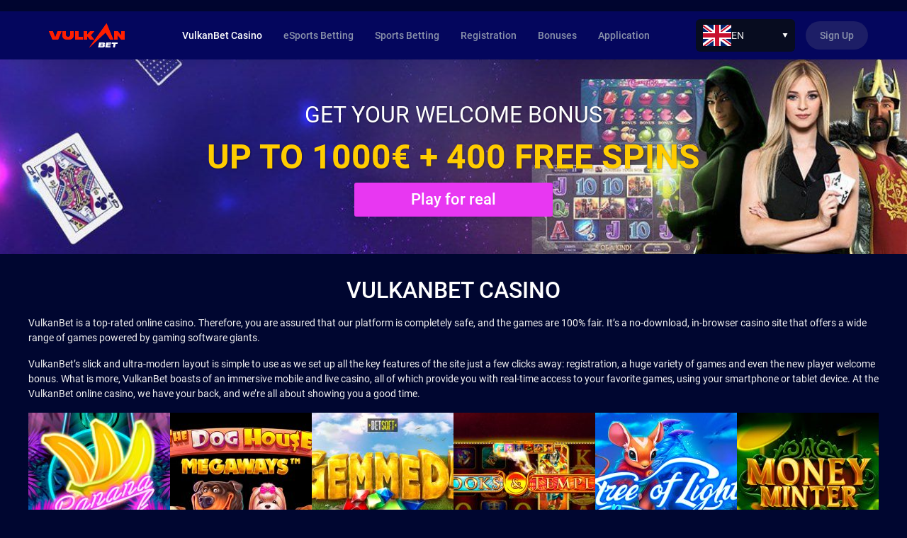

--- FILE ---
content_type: text/html; charset=UTF-8
request_url: https://vulkan-bet-casino.fun/
body_size: 18638
content:
<!DOCTYPE html>
<html lang="en-CA"><head><!-- Google Tag Manager -->
                        <script>(function(w,d,s,l,i){w[l]=w[l]||[];w[l].push(
                        {'gtm.start': new Date().getTime(),event:'gtm.js'}
                        );var f=d.getElementsByTagName(s)[0],
                        j=d.createElement(s),dl=l!='dataLayer'?'&l='+l:'';j.async=true;j.src=
                        'https://www.googletagmanager.com/gtm.js?id='+i+dl;f.parentNode.insertBefore(j,f);
                        })(window,document,'script','dataLayer','GTM-PCWCBZD');</script>
                        <!-- End Google Tag Manager --><!-- Global site tag (gtag.js) - Google Analytics -->
<script async="" src="https://www.googletagmanager.com/gtag/js?id=UA-180713895-1"></script>
<script>
  window.dataLayer = window.dataLayer || [];
  function gtag(){dataLayer.push(arguments);}
  gtag('js', new Date());

  gtag('config', 'UA-180713895-1');
</script>

<!-- Google Tag Manager -->
<script>(function(w,d,s,l,i){w[l]=w[l]||[];w[l].push({'gtm.start':
new Date().getTime(),event:'gtm.js'});var f=d.getElementsByTagName(s)[0],
j=d.createElement(s),dl=l!='dataLayer'?'&l='+l:'';j.async=true;j.src=
'https://www.googletagmanager.com/gtm.js?id='+i+dl;f.parentNode.insertBefore(j,f);
})(window,document,'script','dataLayer','GTM-PCWCBZD');</script>
<!-- End Google Tag Manager -->
    <meta charset="UTF-8">
    <meta name="viewport" content="width=device-width">
    <meta http-equiv="X-UA-Compatible" content="ie=edge">
    <title>VulkanBet Casino Online - Desktop & Mobile Online Casino</title>
    <style>html{font-family:sans-serif;line-height:1.15}article,aside,footer,header,nav,section{display:block}h1{font-size:2em;margin:.67em 0}figcaption,figure,main{display:block}figure{margin:1em 40px}hr{border:0;border-top:1px solid rgba(0,0,0,.1);box-sizing:content-box;height:0;margin-bottom:1rem;margin-top:1rem;overflow:visible}pre{font-family:monospace,monospace;font-size:1em}a{-webkit-text-decoration-skip:objects;background-color:transparent}a:active,a:hover{outline-width:0}abbr[title]{border-bottom:none;text-decoration:underline;-webkit-text-decoration:underline dotted;text-decoration:underline dotted}b,strong{font-weight:inherit;font-weight:bolder}code,kbd,samp{font-family:monospace,monospace;font-size:1em}dfn{font-style:italic}mark{background-color:#ff0;color:#000}small{font-size:80%}sub,sup{font-size:75%;line-height:0;position:relative;vertical-align:baseline}sub{bottom:-.25em}sup{top:-.5em}audio,video{display:inline-block}audio:not([controls]){display:none;height:0}img{border-style:none}svg:not(:root){overflow:hidden}button,input,optgroup,select,textarea{font-family:sans-serif;font-size:100%;line-height:1.15;margin:0}button,input{overflow:visible}button,select{text-transform:none}[type=reset],[type=submit],button,html [type=button]{-webkit-appearance:button}[type=button]::-moz-focus-inner,[type=reset]::-moz-focus-inner,[type=submit]::-moz-focus-inner,button::-moz-focus-inner{border-style:none;padding:0}[type=button]:-moz-focusring,[type=reset]:-moz-focusring,[type=submit]:-moz-focusring,button:-moz-focusring{outline:1px dotted ButtonText}fieldset{border:1px solid silver;margin:0 2px;padding:.35em .625em .75em}legend{box-sizing:border-box;color:inherit;display:table;max-width:100%;white-space:normal}progress{display:inline-block;vertical-align:baseline}textarea{overflow:auto}[type=checkbox],[type=radio]{box-sizing:border-box;padding:0}[type=number]::-webkit-inner-spin-button,[type=number]::-webkit-outer-spin-button{height:auto}[type=search]{-webkit-appearance:textfield;outline-offset:-2px}[type=search]::-webkit-search-cancel-button,[type=search]::-webkit-search-decoration{-webkit-appearance:none}::-webkit-file-upload-button{-webkit-appearance:button;font:inherit}details,menu{display:block}summary{display:list-item}canvas{display:inline-block}[hidden],template{display:none}*,:after,:before{box-sizing:inherit}@-ms-viewport{width:device-width}[tabindex="-1"]:focus{outline:0!important}h1,h2,h3,h4,h5,h6{margin-bottom:.5rem;margin-top:0}p{margin-top:1rem}abbr[data-original-title],abbr[title]{cursor:help}address{font-style:normal;line-height:inherit}address,dl,ol,ul{margin-bottom:1rem}dl,ol,ul{margin-top:0}ol ol,ol ul,ul ol,ul ul{margin-bottom:0}dt{font-weight:700}dd{margin-bottom:.5rem;margin-left:0}blockquote{margin:0 0 1rem}a{color:#0275d8}a:focus,a:hover{color:#014c8c;text-decoration:underline}a:not([href]):not([tabindex]),a:not([href]):not([tabindex]):focus,a:not([href]):not([tabindex]):hover{color:inherit;text-decoration:none}a:not([href]):not([tabindex]):focus{outline:0}pre{margin-bottom:1rem;margin-top:0;overflow:auto}figure{margin:0 0 1rem}img{vertical-align:middle}[role=button]{cursor:pointer}[role=button],a,area,button,input,label,select,summary,textarea{touch-action:manipulation}table{background-color:transparent;border-collapse:collapse}caption{caption-side:bottom;color:#636c72;padding-bottom:.75rem;padding-top:.75rem}caption,th{text-align:left}label{display:inline-block;margin-bottom:.5rem}button:focus{outline:1px dotted;outline:5px auto -webkit-focus-ring-color}button,input,select,textarea{line-height:inherit}input[type=checkbox]:disabled,input[type=radio]:disabled{cursor:not-allowed}input[type=date],input[type=datetime-local],input[type=month],input[type=time]{-webkit-appearance:listbox}textarea{resize:vertical}fieldset{border:0;margin:0;min-width:0;padding:0}legend{display:block;font-size:1.5rem;line-height:inherit;margin-bottom:.5rem;padding:0;width:100%}input[type=search]{-webkit-appearance:none}output{display:inline-block}[hidden]{display:none!important}.h1,.h2,.h3,.h4,.h5,.h6,h1,h2,h3,h4,h5,h6{color:inherit;font-family:inherit;font-weight:500;line-height:1.1;margin-bottom:.5rem}.h1,h1{font-size:2.5rem}.h2,h2{font-size:2rem}.h3,h3{font-size:1.75rem}.h4,h4{font-size:1.5rem}.h5,h5{font-size:1.25rem}.h6,h6{font-size:1rem}.lead{font-size:1.25rem;font-weight:300}.display-1{font-size:6rem}.display-1,.display-2{font-weight:300;line-height:1.1}.display-2{font-size:5.5rem}.display-3{font-size:4.5rem}.display-3,.display-4{font-weight:300;line-height:1.1}.display-4{font-size:3.5rem}@font-face{font-display:swap;font-family:Roboto;font-style:normal;font-weight:300;src:url(/wp-content/themes/32356/assets/dist/fonts/roboto-v30-greek_latin-ext-300.woff2?ea1c8266ad65f6ae6e407bda397c9a5b) format("woff2")}@font-face{font-display:swap;font-family:Roboto;font-style:normal;font-weight:400;src:url(/wp-content/themes/32356/assets/dist/fonts/roboto-v30-greek_latin-ext-regular.woff2?ef7f6f08d825c30594e9bd76dd9f4b8d) format("woff2")}@font-face{font-display:swap;font-family:Roboto;font-style:normal;font-weight:500;src:url(/wp-content/themes/32356/assets/dist/fonts/roboto-v30-greek_latin-ext-500.woff2?6ae3b297b84ffbf680459d2b602acd8b) format("woff2")}@font-face{font-display:swap;font-family:Roboto;font-style:normal;font-weight:700;src:url(/wp-content/themes/32356/assets/dist/fonts/roboto-v30-greek_latin-ext-700.woff2?bdcd68892caf92ad314ff8cf8fd0de01) format("woff2")}.flex{display:flex}.flex-dir-col{flex-direction:column}.flex-wrap{flex-wrap:wrap}.flex-nowrap{flex-wrap:nowrap}.flex-justify-center{justify-content:center}.flex-justify-start{justify-content:flex-start}.flex-justify-end{justify-content:flex-end}.flex-justify-around{justify-content:space-around}.flex-justify-between{justify-content:space-between}.flex-align-stretch{align-items:stretch}.flex-align-start{align-items:flex-start}.flex-align-end{align-items:flex-end}.flex-align-center{align-items:center}.cleerfix:after{clear:both;content:"";display:block;width:100%}.text-center{text-align:center}.alignleft{float:left;margin-right:20px}.alignleft,.alignright{margin-bottom:20px;margin-top:20px}.alignright{float:right;margin-left:20px}.aligncenter{margin:0 auto}@media (max-width:414px){img.alignleft,img.alignright{display:block;float:none;margin:20px auto}}html{-ms-overflow-style:scrollbar;-webkit-tap-highlight-color:transparent;-ms-text-size-adjust:100%;-webkit-text-size-adjust:100%;box-sizing:border-box}body{background:#000630;color:#f1f1f1;font-family:Roboto,Helvetica Neue,Arial,sans-serif;font-size:14px;font-weight:400;line-height:1.5;margin:0;position:relative}body,html{height:100%}*{box-sizing:border-box;margin:0;padding:0}img{height:auto;max-width:100%}ol li,ul li{font-size:14px;list-style-position:inside}ol,ul{margin:0;padding:0}p{font-size:14px;margin-bottom:1rem;margin-top:0}a{color:#1e69fb;text-decoration:none}a:visited{color:#8556b6}a:active,a:focus,a:hover{color:#1e69fb;outline-width:0;text-decoration:underline}h1{color:#fff;font-size:32px;font-weight:500;line-height:1;margin:20px 0;text-transform:uppercase}@media (max-width:767px){h1{margin:10px 0}}.error404 h1{color:#000}h2{font-size:28px}h3{font-size:22px}h4{font-size:18px}h2,h3,h4,h5,h6{color:#fff;font-weight:500;margin:20px 0;text-transform:uppercase}hr{width:100%}table tr td{padding:5px}.cover-table{margin:20px 0;max-width:100%;overflow:auto}.row{align-items:flex-start;display:flex;flex-wrap:wrap;margin-left:-15px;margin-right:-15px}.vulkan-bet-casino-fun-site-wrapper{display:flex;flex-direction:column;min-height:100%}.vulkan-bet-casino-fun .container-main{padding-bottom:15px;padding-top:15px}.vulkan-bet-casino-fun-site-content{flex:1 0 auto}.vulkan-bet-casino-fun .container{margin:0 auto;max-width:1200px;width:100%}@media (max-width:1220px){.vulkan-bet-casino-fun .container{max-width:100%;padding:0 20px;width:100%}}.vulkan-bet-casino-fun .container-fluid{min-width:100%;width:100%}.vulkan-bet-casino-fun .main-page-container{margin-bottom:60px;margin-top:0;padding-bottom:30px}.vulkan-bet-casino-fun-site-container{align-items:flex-start;display:flex;flex-wrap:wrap;justify-content:center;overflow:hidden;width:100%}.vulkan-bet-casino-fun-site-container .text{color:#fff;font-size:16px;padding:10px 0;width:100%}@media (max-width:768px){.vulkan-bet-casino-fun-site-container .text{font-size:14px}}.vulkan-bet-casino-fun-site-container .text h4{color:#adb2b7;font-size:24px;font-weight:500;line-height:1.2}.vulkan-bet-casino-fun-site-container .text p{color:#fff;font-size:16px;line-height:1.35;margin:15px 0}@media (max-width:768px){.vulkan-bet-casino-fun-site-container .text p{font-size:14px}}.vulkan-bet-casino-fun-site-container .text a,.vulkan-bet-casino-fun-site-container .text a:hover{color:#1e69fb}.vulkan-bet-casino-fun-site-container .text a:visited{color:#8556b6}.vulkan-bet-casino-fun-site-container .text ol{counter-reset:item;font-size:14px;line-height:1.35;list-style-type:none;margin-left:50px;padding-bottom:15px;padding-top:15px}.vulkan-bet-casino-fun-site-container .text ol li{color:#fff;font-size:16px;line-height:1.35;margin:5px 0;position:relative}.vulkan-bet-casino-fun-site-container .text ol li:before{bottom:auto;color:#fff;content:counters(item,"") " .";counter-increment:item;font-size:16px;font-weight:500;left:-25px;line-height:1.35;position:absolute;right:auto;top:-2px;z-index:0}@media (max-width:768px){.vulkan-bet-casino-fun-site-container .text ol li,.vulkan-bet-casino-fun-site-container .text ol li:before{font-size:14px}}.vulkan-bet-casino-fun-site-container .text ul{list-style:none;margin-left:50px;padding-bottom:15px;padding-top:15px;position:relative}.vulkan-bet-casino-fun-site-container .text ul li{color:#212121;font-size:16px;line-height:1.35;margin:5px 0;position:relative}.vulkan-bet-casino-fun-site-container .text ul li:before{background-color:#0082dd;border-radius:50%;bottom:auto;content:"";height:8px;left:-20px;margin:auto;position:absolute;right:auto;top:6px;width:8px;z-index:0}@media (max-width:768px){.vulkan-bet-casino-fun-site-container .text ul li:before{left:-17px;top:5px}.vulkan-bet-casino-fun-site-container .text ul li{font-size:14px}}.vulkan-bet-casino-fun-footer{flex:0 0 auto}.vulkan-bet-casino-fun .title-rating-block{align-items:center;display:flex;flex-wrap:wrap;justify-content:space-between}@media (max-width:625px){.vulkan-bet-casino-fun .title-rating-block .single-rating{width:100%}}.vulkan-bet-casino-fun .taxonomy-term-list .taxonomy-item-cover{height:200px;position:relative;transition:all .3s;width:200px}.vulkan-bet-casino-fun .taxonomy-term-list .taxonomy-item-cover a{display:block;transition:all .3s;z-index:2}.vulkan-bet-casino-fun .taxonomy-term-list .taxonomy-item-cover a .taxonomy-item-title{bottom:0;left:0;opacity:0;position:absolute;right:0;top:0}.vulkan-bet-casino-fun .taxonomy-term-list .taxonomy-item-cover:hover{transform:scale(1.05);z-index:3}.vulkan-bet-casino-fun .taxonomy-term-list .taxonomy-item-cover:hover a .taxonomy-item-title{align-items:center;background-color:rgba(0,0,0,.61);color:#fff;display:flex;font-size:18px;font-weight:700;justify-content:center;line-height:1.1;opacity:1;text-align:center}.vulkan-bet-casino-fun .color-grey{background-color:inherit;position:relative}.btn{border-radius:4px;border-style:solid;border-width:0;box-shadow:0 0 1px 0 rgba(0,0,0,.1);color:#fff!important;cursor:pointer;display:inline-block;font-weight:500;max-width:100%;padding:2px 10px;text-align:center;transition:all .25s ease;vertical-align:top;white-space:nowrap;width:300px}.btn:active{transform:translateY(1px)}.btn:hover{box-shadow:0 0 0 0 transparent;text-decoration:none}.btn:visited{color:#fff}.btn-sm{border-radius:2px;font-size:15px;font-weight:400;line-height:28px}.btn-sm:focus,.btn-sm:hover{text-decoration:none}.btn-default{background-color:transparent;border-color:#3c4855;border-width:2px;color:#e2e3e5;padding-bottom:0;padding-top:0}.btn-default:hover{border-color:#a5a8af;color:#a5a8af}.btn-lg{border-radius:3px;font-size:22px;font-weight:500;height:48px;line-height:44px}.btn-lg:hover{color:#fff}.shortcode-wrapper{text-align:center}.btn-main{margin:0 auto 20px;max-width:300px}.btn-main:hover{color:#fff}.vulkan-bet-casino-fun-header .vulkan-bet-casino-fun-right-side ul li a,.vulkan-bet-casino-fun-header .vulkan-bet-casino-fun-right-side ul li span{height:100%}.vulkan-bet-casino-fun-header{background:#04065d;box-shadow:0 2px 24px rgba(0,0,0,.1);left:0;position:relative;right:0;top:0;z-index:100}.vulkan-bet-casino-fun-header ul{display:flex;flex-wrap:wrap;justify-content:space-around;list-style:none;margin:0;padding:0;width:100%}.vulkan-bet-casino-fun-header ul li{position:relative}.vulkan-bet-casino-fun-header ul li a,.vulkan-bet-casino-fun-header ul li span{align-items:center;color:#8a92ab;display:flex;flex-wrap:wrap;font-family:Roboto,sans-serif;font-size:14px;font-style:normal;font-weight:500;justify-content:center;line-height:24px;padding:0 15px;position:relative;transition:.3s;z-index:1}.vulkan-bet-casino-fun-header ul li a:active,.vulkan-bet-casino-fun-header ul li a:focus,.vulkan-bet-casino-fun-header ul li a:hover,.vulkan-bet-casino-fun-header ul li span:hover,.vulkan-bet-casino-fun-header ul li.current-menu-ancestor a,.vulkan-bet-casino-fun-header ul li.current-menu-ancestor span,.vulkan-bet-casino-fun-header ul li.current-menu-item a,.vulkan-bet-casino-fun-header ul li.current-menu-item span{color:#fff;text-decoration:none}.vulkan-bet-casino-fun-header ul li .sub-menu{box-shadow:0 3px 3px rgba(0,0,0,.2);display:none;left:0;padding-top:0;position:absolute;right:0;top:calc(100% - 3px);transition:all .5s ease-in-out;z-index:10}.vulkan-bet-casino-fun-header ul li .sub-menu li{background-color:#000;padding:0;width:100%}.vulkan-bet-casino-fun-header ul li .sub-menu li a,.vulkan-bet-casino-fun-header ul li .sub-menu li span{background:#000;border-bottom:1px solid #ddd;color:#fff;font-size:12px;font-weight:400;justify-content:flex-start;min-height:auto;padding:10px 20px}.vulkan-bet-casino-fun-header ul li .sub-menu li a:active,.vulkan-bet-casino-fun-header ul li .sub-menu li a:focus,.vulkan-bet-casino-fun-header ul li .sub-menu li a:hover,.vulkan-bet-casino-fun-header ul li .sub-menu li span:active,.vulkan-bet-casino-fun-header ul li .sub-menu li span:focus,.vulkan-bet-casino-fun-header ul li .sub-menu li span:hover{text-shadow:none}.vulkan-bet-casino-fun-header ul li .sub-menu li>span{color:#fff}.vulkan-bet-casino-fun-header ul li .sub-menu li .sub-menu{left:100%;top:-3px}.vulkan-bet-casino-fun-header ul li .sub-menu li:hover{overflow:visible}.vulkan-bet-casino-fun-header ul li .sub-menu li:hover>.sub-menu{display:block}.vulkan-bet-casino-fun-header ul li .sub-menu li.current-menu-ancestor>a,.vulkan-bet-casino-fun-header ul li .sub-menu li:hover>a,.vulkan-bet-casino-fun-header ul li .sub-menu li:hover>span{color:#fff}.vulkan-bet-casino-fun-header ul li:hover{overflow:visible}.vulkan-bet-casino-fun-header ul li:hover>a,.vulkan-bet-casino-fun-header ul li:hover>span{color:#373737}.vulkan-bet-casino-fun-header ul li:hover>a:active,.vulkan-bet-casino-fun-header ul li:hover>a:focus,.vulkan-bet-casino-fun-header ul li:hover>a:hover,.vulkan-bet-casino-fun-header ul li:hover>span,.vulkan-bet-casino-fun-header ul li:hover>span:active,.vulkan-bet-casino-fun-header ul li:hover>span:focus,.vulkan-bet-casino-fun-header ul li:hover>span:hover{color:#fff}.vulkan-bet-casino-fun-header ul li:hover>.sub-menu{display:block}.vulkan-bet-casino-fun-header-top-block{align-items:center;display:flex;height:100%;justify-content:space-between;margin:0 auto;max-width:1200px;padding:0 15px;width:100%}.vulkan-bet-casino-fun-logo{align-items:center;display:flex;height:68px;position:relative;text-align:center;z-index:10}.vulkan-bet-casino-fun-logo img{display:block;height:100%;object-fit:contain;object-position:left;width:100%}.vulkan-bet-casino-fun-logo .logo{align-items:center;display:flex;padding:10px 0;text-decoration:none}.vulkan-bet-casino-fun-logo .logo:active,.vulkan-bet-casino-fun-logo .logo:focus,.vulkan-bet-casino-fun-logo .logo:hover{text-decoration:none}.vulkan-bet-casino-fun-header .vulkan-bet-casino-fun-menu-block,.vulkan-bet-casino-fun-right-side{align-items:center;display:flex;flex-wrap:wrap;justify-content:center}.vulkan-bet-casino-fun-right-side{position:relative;z-index:10}.vulkan-bet-casino-fun .sign_up{align-items:center;display:flex;flex-wrap:wrap;justify-content:center}@media screen and (max-width:1200px){.vulkan-bet-casino-fun .sign_up{display:none}}.vulkan-bet-casino-fun .sign_up-button{align-items:center;background:#1d1e66;border-radius:50px;color:#8a92ab;display:flex;font-family:Roboto,sans-serif;font-size:14px;font-weight:500;line-height:24px;padding:8px 20px;transition:.3s}.vulkan-bet-casino-fun .sign_up-button:hover{background:#2c2e7a;color:#fff;text-decoration:none}@media screen and (max-width:1199px){.vulkan-bet-casino-fun-right-side{justify-content:flex-end}.vulkan-bet-casino-fun-header .vulkan-bet-casino-fun-logo{width:auto}.vulkan-bet-casino-fun-right-side{width:calc(100% - 275px)}}@media screen and (max-width:450px){.vulkan-bet-casino-fun-header .vulkan-bet-casino-fun-logo{width:100%}.vulkan-bet-casino-fun-right-side{justify-content:center;width:100%}}.vulkan-bet-casino-fun .adapt-menu-icon,.vulkan-bet-casino-fun .cover-menu{display:none}@media screen and (max-width:1200px){.vulkan-bet-casino-fun-header .vulkan-bet-casino-fun-menu-block{display:none}.vulkan-bet-casino-fun .adapt-menu-icon{display:block}.vulkan-bet-casino-fun .cover-menu{background:#04065d;box-shadow:0 2px 24px rgba(0,0,0,.1);flex-direction:column;height:100%;justify-content:space-between;max-height:100%;max-width:256px;overflow:hidden;padding:0 0 20px 12px;position:fixed;right:-256px;top:0;transform:translate(0);transition:all .5s ease-in-out;transition-delay:.1s;width:100%;z-index:3001}.vulkan-bet-casino-fun .cover-menu a[href="#"]{display:none}.vulkan-bet-casino-fun .cover-menu .menu{flex-grow:1}.vulkan-bet-casino-fun .cover-menu .menu-close-button{background:#1d1e66;border-bottom-left-radius:15px;min-height:58px;position:relative;width:244px}.vulkan-bet-casino-fun .cover-menu .menu-close-button .close-wrapper{cursor:pointer;height:24px;position:absolute;right:15px;top:13px;width:24px}.vulkan-bet-casino-fun .cover-menu .menu-close-button .line-white-menu{background:#fff;border-radius:6px;height:2px;left:0;position:absolute;right:0;top:0;transition-delay:.3s;transition:.7s}.vulkan-bet-casino-fun .cover-menu .menu-close-button .line-white-menu:first-child{top:calc(25% - 3px)}.vulkan-bet-casino-fun .cover-menu .menu-close-button .line-white-menu:nth-child(2){top:calc(50% - 3px)}.vulkan-bet-casino-fun .cover-menu .menu-close-button .line-white-menu:last-child{top:calc(75% - 3px)}.vulkan-bet-casino-fun .cover-menu .menu-close-button #menu-header-menu{flex-wrap:wrap}.vulkan-bet-casino-fun .cover-menu .sign_up{display:block;margin-top:8px}.vulkan-bet-casino-fun .cover-menu .sign_up-button{display:inline-block}.vulkan-bet-casino-fun .cover-menu li{align-items:center;background-color:transparent;display:flex;flex-wrap:wrap;height:auto;justify-content:flex-start;line-height:1;margin-top:8px;padding:0;text-align:center;width:100%}.vulkan-bet-casino-fun .cover-menu li .sub-menu{box-shadow:none;padding-bottom:0;position:static;transform:scale(1);width:100%}.vulkan-bet-casino-fun .cover-menu li a,.vulkan-bet-casino-fun .cover-menu li span{align-items:center;box-sizing:border-box;color:#8a92ab;display:flex;font-family:Roboto,sans-serif;font-size:14px;font-weight:500;line-height:24px;margin-left:8px;padding:8px 0 8px 8px;position:relative;text-decoration:none;text-transform:uppercase;transition:.5s;width:100%}.vulkan-bet-casino-fun .cover-menu li>a:after,.vulkan-bet-casino-fun .cover-menu li>span:after{border-radius:100px;bottom:0;content:"";display:block;height:1px;left:0;position:absolute;width:100%}.vulkan-bet-casino-fun .cover-menu li.current-menu-item a,.vulkan-bet-casino-fun .cover-menu li.current-menu-item span,.vulkan-bet-casino-fun .cover-menu li:hover a,.vulkan-bet-casino-fun .cover-menu li:hover span{background:#1d1e66;border-bottom-left-radius:10px;border-top-left-radius:10px;color:#fff}.vulkan-bet-casino-fun .cover-menu>li>a>span.link-text{width:auto}.vulkan-bet-casino-fun .cover-menu.showmenu{display:flex;overflow:auto;transform:translateX(-256px)}.vulkan-bet-casino-fun .cover-menu.showmenu .line-white-menu{transform:scale(0)}.vulkan-bet-casino-fun .cover-menu.showmenu .line-white-menu:first-child{left:6px;top:50%;transform:rotate(45deg);width:14px}.vulkan-bet-casino-fun .cover-menu.showmenu .line-white-menu:last-child{left:6px;top:50%;transform:rotate(-45deg);width:14px}.vulkan-bet-casino-fun .cover-menu li .sub-menu li{padding:0}.vulkan-bet-casino-fun .cover-menu #menu-header-menu li.current-menu-item:before,.vulkan-bet-casino-fun .cover-menu #menu-header-menu li.page_item:before{display:none}.vulkan-bet-casino-fun .icon-menu-bg{opacity:0;transition:opacity .5s}.vulkan-bet-casino-fun .icon-menu-bg.showbg{background:rgba(0,0,0,.55);height:100%;left:0;opacity:1;position:fixed;top:0;width:100%;z-index:1000}.vulkan-bet-casino-fun .show-menu-icon{display:block;height:49px;margin:0 auto;padding:0;width:49px}.vulkan-bet-casino-fun .adapt-menu-icon{cursor:pointer;height:24px;padding:5px 2px;position:absolute;right:10px;top:calc(50% - 12px);width:24px;z-index:110}.vulkan-bet-casino-fun .adapt-menu-icon .line-white-menu{background-color:#8a92ab;cursor:pointer;height:2px;left:0;position:absolute;right:2px;top:0;transition-delay:.3s;transition:.7s}.vulkan-bet-casino-fun .adapt-menu-icon .line-white-menu:first-child{top:7px}.vulkan-bet-casino-fun .adapt-menu-icon .line-white-menu:nth-child(2){top:50%}.vulkan-bet-casino-fun .adapt-menu-icon .line-white-menu:last-child{left:10px;top:calc(100% - 7px);width:12px}.vulkan-bet-casino-fun .adapt-menu-icon.activeGamburger .line-white-menu:nth-child(2),.vulkan-bet-casino-fun .adapt-menu-icon.activeGamburger .line-white-menu:nth-child(3){right:5px}}@media (max-height:550px){.vulkan-bet-casino-fun .cover-menu{height:100vw;min-height:auto}}.breadcrumbs{align-items:center;display:flex;flex-wrap:wrap;justify-content:flex-start;list-style:none;margin:0;padding:20px 0;width:100%}@media (max-width:767px){.breadcrumbs{padding:5px 0 0}}.breadcrumbs li{color:#fff;font-size:16px;font-weight:500}.breadcrumbs li a,.breadcrumbs li a>span{color:inherit;display:inline-block;font-size:inherit}.breadcrumbs li a{color:#fff}.breadcrumbs li a:hover{opacity:.7}.breadcrumbs li span{color:#ff1b00}.breadcrumbs li img{margin:0 10px}.vulkan-bet-casino-fun-bn-block{background:#000;position:relative;width:100%}.vulkan-bet-casino-fun-bn-block .bn-block{height:275px;position:relative}.vulkan-bet-casino-fun-bn-block .bn-block img{height:275px;margin-bottom:40px;object-fit:cover;position:relative}.vulkan-bet-casino-fun-bn-block .bn-block-text-cover{bottom:0;left:0;max-width:100%;overflow:hidden;position:absolute;right:0;top:0}.vulkan-bet-casino-fun-bn-block .bn-block-text-cover .bn-block-wrap .bn-block-text{padding:20px}.vulkan-bet-casino-fun-bn-block .bn-block-text-cover .bn-block-wrap .bn-block-text .bonus-title{color:#fff;font-size:32px;text-align:center;text-shadow:0 1px 2px rgba(0,0,0,.15),1px 1px 2px rgba(0,0,0,.15),1px 0 2px rgba(0,0,0,.15);width:100%}@media (max-width:960px){.vulkan-bet-casino-fun-bn-block .bn-block-text-cover .bn-block-wrap .bn-block-text .bonus-title{font-size:28px}}@media (max-width:605px){.vulkan-bet-casino-fun-bn-block .bn-block-text-cover .bn-block-wrap .bn-block-text .bonus-title{font-size:22px}}.vulkan-bet-casino-fun-bn-block .bn-block-text-cover .bn-block-wrap .bn-block-text .bonus-text{color:#fc0;font-size:48px;font-weight:700;text-shadow:0 1px 2px rgba(0,0,0,.15),1px 1px 2px rgba(0,0,0,.15),1px 0 2px rgba(0,0,0,.15);width:100%}@media (max-width:960px){.vulkan-bet-casino-fun-bn-block .bn-block-text-cover .bn-block-wrap .bn-block-text .bonus-text{font-size:34px}}@media (max-width:605px){.vulkan-bet-casino-fun-bn-block .bn-block-text-cover .bn-block-wrap .bn-block-text .bonus-text{font-size:30px}}.vulkan-bet-casino-fun-bn-block .bn-block-text-cover .bn-block-wrap .bn-block-text .bonus-link{width:100%}.vulkan-bet-casino-fun-bn-block .bn-block-text-cover .bn-block-wrap .bn-block-text .btn{box-shadow:0 0 10px 1px rgba(0,0,0,.15);display:inline-block;margin:0;text-decoration:none;width:280px}.link-block{margin:0 auto;padding:10px;position:relative;width:780px;z-index:10}@media (max-width:870px){.link-block{width:100%}}.link-block .link-item{margin:0 30px;width:130px}@media (max-width:768px){.link-block .link-item{margin:15px}}@media (max-width:425px){.link-block .link-item{margin:5px;width:120px}}.link-block .link-item a{text-decoration:none}.link-block .link-item img{display:block;margin:0 auto}.link-block .link-item .item-title{color:#343f4c;font-size:16px;text-align:center}.wp-pagenavi{margin:15px 0;width:100%}.wp-pagenavi,.wp-pagenavi a,.wp-pagenavi span{align-items:center;display:flex;flex-wrap:wrap;justify-content:center}.wp-pagenavi a,.wp-pagenavi span{border:1px solid #4b88ff;font-size:14px;height:25px;line-height:1;margin:0 -1px 0 0;text-align:center;width:25px}.wp-pagenavi a:active,.wp-pagenavi a:focus,.wp-pagenavi a:hover,.wp-pagenavi span:active,.wp-pagenavi span:focus,.wp-pagenavi span:hover{text-decoration:none}.wp-pagenavi a.next{border-radius:0 3px 3px 0;padding:0 15px;width:auto}.wp-pagenavi a.prev{border-radius:3px 0 0 3px;padding:0 15px;width:auto}.wp-pagenavi span{background:#4b88ff;color:#fff}.pagination-link{margin-bottom:10px;position:relative;width:100%}.pagination-link a{background-image:linear-gradient(180deg,#1d2a39,#1d2a39);border:2px solid #495058;border-radius:2px;box-shadow:1px 1px 0 #1d2a39;color:#cbced2;font-family:Ubuntu,sans-serif;font-size:19px;font-size:1rem;padding:7px;position:relative;text-decoration:none;transition:all .5s ease}.pagination-link .pagination-next{position:absolute;right:0}.demo-play{margin:0 auto;position:relative;width:calc(70% + 30px)}@media (max-width:768px){.demo-play{margin:0 auto;width:100%}}.demo-play .iframe{height:800px;overflow:hidden;position:relative}@media (max-width:1245px){.demo-play .iframe{margin:0 auto}}@media (max-width:768px){.demo-play .iframe{height:450px}}@media (max-width:475px){.demo-play .iframe{height:400px}}.demo-play .iframe .preload-img{height:100%;position:relative;transition:opacity .5s,transform .8s ease-in-out;width:100%}.demo-play .iframe .preload-img img{height:100%;object-fit:cover;width:100%}.demo-play .iframe iframe{border:none;height:100%;opacity:0;outline:none;position:absolute;transform:translateY(100%);transition:opacity .9s,transform .8s ease-in-out;width:100%}.demo-play .play-block-preload{align-items:center;background-color:rgba(61,58,52,.6);bottom:0;display:flex;flex-direction:column;flex-wrap:wrap;justify-content:center;left:0;position:absolute;right:0;text-transform:uppercase;top:0}.demo-play .play-block-preload .play-middle{cursor:pointer;margin:0 auto;position:relative}.demo-play .play-block-preload .play-middle:before{background-image:url(/wp-content/themes/32356/assets/img/play-button.svg);background-position:50%;background-repeat:no-repeat;background-size:cover;content:"";display:block;height:130px;width:130px}.demo-play .iframe.active-frame .preload-img{transform:translateY(-100%)}.demo-play .iframe.active-frame iframe{opacity:1;transform:translateY(-100%)}.items-block{align-items:stretch;display:flex;flex-wrap:wrap;justify-content:center;margin-bottom:15px;width:100%}.items-block .item-preview{overflow:hidden;position:relative;transition:all .2s ease-in-out;z-index:1}.items-block .item-preview:hover{transform:scale(1.1);z-index:10}.items-block .item-preview:hover .slot-title{opacity:1;top:10px}.items-block .item-preview:hover .slot-button{opacity:1}.items-block .item-preview:hover .play-button{opacity:1;transform:scale(1)}.items-block .item-preview a{color:#fff;display:block;height:100%;overflow:hidden;width:100%}.items-block .item-preview a img{height:200px;object-fit:cover;width:200px}.items-block .item-preview a .slot-button{background:rgba(0,0,0,.3);bottom:0;left:0;opacity:0;position:absolute;right:0;top:0;transition:all .2s ease-in-out}.items-block .item-preview a .slot-title{bottom:auto;color:#fff;font-size:18px;font-weight:700;height:40px;left:0;line-height:1.1;margin:auto;opacity:0;overflow:hidden;padding:0 10px;position:absolute;right:0;text-align:center;top:-50px;transition:bottom .3s ease-in-out,opacity .3s ease-in-out;z-index:0}.items-block .item-preview a .play-button{background-image:url(/wp-content/themes/32356/assets/img/play-button.svg);background-position:50%;background-repeat:no-repeat;background-size:contain;height:95px;left:calc(50% - 47px);margin:auto;opacity:0;position:absolute;top:calc(50% - 47px);transform:scale(0);transition:transform .3s ease-in-out,opacity .3s ease-in-out;width:95px}.vulkan-bet-casino-fun .item-blog{align-items:flex-start;display:flex;flex-wrap:wrap;justify-content:center;margin-bottom:25px;margin-top:25px;width:100%}.vulkan-bet-casino-fun .item-blog .blog-item-data{padding-bottom:40px;padding-right:15px;width:calc(100% - 250px)}@media (max-width:490px){.vulkan-bet-casino-fun .item-blog .blog-item-data{width:100%}}.vulkan-bet-casino-fun .item-blog .blog-item-data .item-blog-data{color:#adb2b7;font-size:24px;font-weight:500;line-height:1.2}.vulkan-bet-casino-fun .item-blog .blog-item-data .item-blog-title{color:#0082dd;font-size:32px;font-weight:700;line-height:1.1;text-transform:uppercase}.vulkan-bet-casino-fun .item-blog-pre-content p{color:#212121;font-size:14px;line-height:1.35;margin:15px 0}.vulkan-bet-casino-fun .item-blog-pre-content a.read-more{border-bottom:1px dashed #0082dd;color:#0082dd;cursor:pointer;outline:0;text-decoration:none;transition:all .5s ease}.vulkan-bet-casino-fun .item-blog-pre-content a.read-more:hover{border-color:#989898;color:#989898;text-decoration:none}.vulkan-bet-casino-fun .item-blog-pre-img{width:250px}.vulkan-bet-casino-fun .item-blog-pre-img img{height:250px;object-fit:cover;width:250px}.blog-page-title{align-items:flex-start;display:flex;flex-wrap:wrap;justify-content:space-around;width:100%}.blog-page-title .title{padding-right:15px;width:calc(100% - 135px)}.blog-page-title .blog-page-time{color:#adb2b7;font-size:24px;font-weight:500;line-height:1.2}.items-news-block{align-items:flex-start;display:flex;flex-wrap:wrap;justify-content:center;width:100%}.provider-slider{height:62px;margin-bottom:20px;overflow:hidden;padding-top:30px}.provider-slider,.provider-slider .slider-cover{align-items:center;display:flex;flex-wrap:wrap;justify-content:center;width:100%}.provider-slider .slider-cover{padding:0 35px}.provider-slider .slider-cover .bx-wrapper{padding:0;position:relative}.provider-slider .slider-cover .bx-wrapper .bx-viewport{height:25px!important}.provider-slider .slider-cover .bx-wrapper .bx-controls a{background-color:#e2e3e5;background-position:50%;border-radius:50%;height:30px;opacity:.8;position:absolute;text-indent:-9999px;top:calc(50% - 15px);width:30px;z-index:5}.provider-slider .slider-cover .bx-wrapper .bx-controls a:hover{opacity:1}.provider-slider .slider-cover .bx-wrapper .bx-controls a.bx-prev{background:url(/wp-content/themes/32356/assets/img/arrow-left.svg) no-repeat 0 6px;background-size:15px;left:-34px}.provider-slider .slider-cover .bx-wrapper .bx-controls a.bx-prev:active{left:-32px}.provider-slider .slider-cover .bx-wrapper .bx-controls a.bx-next{background:url(/wp-content/themes/32356/assets/img/arrow-right.svg) no-repeat 14px 6px;background-size:15px;right:-34px}.provider-slider .slider-cover .bx-wrapper .bx-controls a.bx-next:active{right:-32px}#comments-wrap{align-items:center;display:flex;flex-wrap:wrap;justify-content:center;width:100%}#comments-wrap .title-block-slogan{color:#262626;font-size:28px;font-weight:500;line-height:1;margin:0 0 20px;position:relative;text-align:center;text-transform:uppercase;width:100%}#comments{align-items:stretch;box-shadow:0 0 40px 0 rgba(0,0,0,.07);display:flex;flex-wrap:wrap;justify-content:center;margin:25px auto;padding:40px 15px;position:relative;width:100%}#comments .title-block-slogan{color:#262626;font-size:28px;font-weight:500;line-height:1;margin:0 0 20px;position:relative;text-align:center;text-transform:uppercase;width:100%}#comments form{align-items:center;background:#fff;display:flex;flex-wrap:wrap;justify-content:center;margin:0 auto;max-width:730px;width:100%}#comments form .comment-form-field-name{align-items:stretch;display:flex;flex-wrap:wrap;justify-content:center;padding-right:15px;width:50%}#comments form .comment-form-field-name:before{background-color:#007ee7;background-image:url(/wp-content/themes/32356/assets/img/user-form.png);background-position:50%;background-repeat:no-repeat;border-radius:5px 0 0 5px;content:"";display:block;min-height:40px;width:40px}#comments form .comment-form-field-name.error input{border:1px solid red}#comments form .comment-form-field-name input{border:1px solid #007ee7;border-radius:0 5px 5px 0;outline:none;padding:10px 15px;width:calc(100% - 40px)}#comments form .comment-form-field-email{align-items:stretch;display:flex;flex-wrap:wrap;justify-content:center;padding-left:15px;width:50%}#comments form .comment-form-field-email:before{background-color:#007ee7;background-image:url(/wp-content/themes/32356/assets/img/email-form.png);background-position:50%;background-repeat:no-repeat;border-radius:5px 0 0 5px;content:"";display:block;min-height:40px;width:40px}#comments form .comment-form-field-email.error input{border:1px solid red}#comments form .comment-form-field-email input{border:1px solid #007ee7;border-radius:0 5px 5px 0;outline:none;padding:10px 15px;width:calc(100% - 40px)}#comments form .comment-form-field-comment{align-items:stretch;display:flex;flex-wrap:wrap;justify-content:center;margin-bottom:50px;margin-top:30px;width:100%}#comments form .comment-form-field-comment:before{background-color:#007ee7;background-image:url(/wp-content/themes/32356/assets/img/commnet-form.png);background-position:top 10px center;background-repeat:no-repeat;border-radius:5px 0 0 5px;content:"";display:block;min-height:150px;width:40px}#comments form .comment-form-field-comment.error textarea{border:1px solid red}#comments form .comment-form-field-comment textarea{border:1px solid #007ee7;border-radius:0 5px 5px 0;outline:none;padding:15px;resize:none;width:calc(100% - 40px)}#comments form .form-footer input{background-color:#007ee7;border-radius:3px;border-style:solid;border-width:0;box-shadow:0 0 1px 0 rgba(0,0,0,.1);color:#fff;cursor:pointer;font-size:18px;font-weight:500;font-weight:400;outline:none;padding:10px;position:relative;text-align:center;transition:all .25s ease;transition:box-shadow .3s ease-in-out;vertical-align:top;white-space:nowrap;width:220px}#comments form .form-footer input:hover{background-color:#1f4182;box-shadow:0 0 0 0 transparent}#comments form .form-footer input:active{top:2px}.vulkan-bet-casino-fun .get_more-reviews{align-items:center;display:flex;flex-wrap:wrap;justify-content:center;width:100%}.vulkan-bet-casino-fun .get_next{background-color:#007ee7;border-radius:3px;border-style:solid;border-width:0;box-shadow:0 0 1px 0 rgba(0,0,0,.1);color:#fff;cursor:pointer;font-size:18px;font-weight:500;font-weight:400;outline:none;padding:10px;position:relative;text-align:center;transition:all .25s ease;transition:box-shadow .3s ease-in-out;vertical-align:top;white-space:nowrap;width:220px}.vulkan-bet-casino-fun .get_next:hover{background-color:#1f4182;box-shadow:0 0 0 0 transparent}.vulkan-bet-casino-fun .get_next:active{top:2px}.vulkan-bet-casino-fun .popup-overlay{background-color:rgba(38,48,54,.6);display:none;height:100%;left:0;opacity:0;position:fixed;top:0;transition:opacity .5s ease;width:100%;z-index:1000}.vulkan-bet-casino-fun .popup-overlay.display-overlay{display:block}.vulkan-bet-casino-fun .popup-overlay.fade-overlay{opacity:1}.vulkan-bet-casino-fun .popup-form{background:#fff;display:none;left:50%;max-width:520px;opacity:0;padding:90px 40px;position:fixed;top:50%;transform:translate(-50%,-50%);transition:opacity .2s linear .3s;width:100%;z-index:1001}@media (max-width:768px){.vulkan-bet-casino-fun .popup-form{left:50%;max-width:290px;padding:20px 20px 50px;right:auto;transform:translateX(-50%)}}.vulkan-bet-casino-fun .popup-form.display{display:block}.vulkan-bet-casino-fun .popup-form.show{opacity:1}.vulkan-bet-casino-fun .popup-form .close-button{bottom:auto;color:#fff;cursor:pointer;font-size:40px;left:auto;line-height:20px;opacity:1;position:absolute;right:-25px;top:-3px;transition:opacity .2s linear .3s;z-index:1005}.vulkan-bet-casino-fun .popup-form .btn-lg{font-size:18px;height:40px;line-height:35px}.vulkan-bet-casino-fun .popup-form .popup-title{color:#343f4c;font-size:34px;font-weight:500;margin:20px 0 15px;text-align:center}.vulkan-bet-casino-fun .popup-form .popup-text{font-size:24px;margin:10px 0;text-align:center}.vulkan-bet-casino-fun .comments-wrap{align-items:center;display:flex;flex-wrap:wrap;justify-content:center;width:100%}.vulkan-bet-casino-fun .comment-cover{border:1px solid #007ee7;font-size:14px;margin-bottom:30px;max-width:730px;padding:25px;position:relative;width:100%}.vulkan-bet-casino-fun .comment-cover .coomment-post-field{align-items:center;display:flex;flex-wrap:wrap;justify-content:center;width:100%}.vulkan-bet-casino-fun .comment-cover .coomment-post-field .comment-post-content{text-align:left;width:100%}.vulkan-bet-casino-fun .comment-cover .comment-title-block{align-items:center;display:flex;flex-wrap:wrap;justify-content:space-between;width:100%}.vulkan-bet-casino-fun .comment-cover .comment-title-block .author-name{font-size:18px;font-weight:500;margin-bottom:7px}.vulkan-bet-casino-fun .comment-cover .comment-title-block .data-comment{color:#919191}.vulkan-bet-casino-fun .comment-form-block{align-items:center;display:flex;flex-wrap:wrap;justify-content:center;width:100%}.vulkan-bet-casino-fun-footer{background:#070c1f;color:#6d737a}.vulkan-bet-casino-fun-footer-colored-block{height:90px;padding:10px 45px;width:100%}.vulkan-bet-casino-fun .footer-block-data{padding:5px 0 10px}.vulkan-bet-casino-fun .footer-block-data .copyright-footer{font-size:12px;text-align:center}.vulkan-bet-casino-fun .footer-block-data .copyright-contact-data{color:#e0e2e3;margin:20px 0;width:100%}.vulkan-bet-casino-fun .footer-block-data .copyright-contact-data a{align-items:center;color:inherit;display:flex;flex-wrap:wrap;justify-content:flex-start}.vulkan-bet-casino-fun .footer-block-data .copyright-contact-data .contact-data-item{align-items:center;color:#babdc0;display:flex;flex-wrap:wrap;justify-content:flex-start;margin:5px 20px}.vulkan-bet-casino-fun .footer-block-data .copyright-contact-data .contact-data-item.phone a:before{background-image:url(/wp-content/themes/32356/assets/img/phone.svg);background-position:50%;background-repeat:no-repeat;background-size:contain;content:"";display:block;height:20px;margin-right:5px;width:20px}.vulkan-bet-casino-fun .footer-block-data .copyright-contact-data .contact-data-item.email a:before{background-image:url(/wp-content/themes/32356/assets/img/email.svg);background-position:50%;background-repeat:no-repeat;background-size:contain;content:"";display:block;height:20px;margin-right:5px;width:20px}.vulkan-bet-casino-fun .footer-cover{align-items:center;display:flex;flex-wrap:wrap;margin:0 auto;max-width:1200px;padding:10px 15px;width:100%}.vulkan-bet-casino-fun .footer-cover .footer-logo{align-items:center;border-bottom:1px solid #22273b;display:flex;padding-bottom:10px;width:100%}.vulkan-bet-casino-fun .footer-cover .footer-logo div{align-items:center;display:flex;height:32px;margin:10px 40px 10px 0;overflow:hidden}@media (max-width:769px){.vulkan-bet-casino-fun .footer-cover .footer-logo div{margin:10px 10px 10px 0}}.vulkan-bet-casino-fun .footer-cover .footer-logo img{display:inline-block;height:auto;object-fit:fill;object-position:initial;width:auto}@media (max-width:1230px){.vulkan-bet-casino-fun .footer-cover{max-width:100%;width:100%}}.vulkan-bet-casino-fun .footer--wrap{display:flex;flex-direction:column}.vulkan-bet-casino-fun .footer-site-text,.vulkan-bet-casino-fun .footer-site-text p{color:#6d737a;font-size:10px;font-style:normal;font-weight:400;line-height:1.2}.vulkan-bet-casino-fun .footer-site-text img,.vulkan-bet-casino-fun .footer-site-text p img{margin:-5px 0 5px}.vulkan-bet-casino-fun .footer-site-text .alignleft,.vulkan-bet-casino-fun .footer-site-text p .alignleft{float:left;margin-right:5px}.vulkan-bet-casino-fun .footer-text-cover{border-bottom:1px solid #22273b;margin-bottom:20px;padding-bottom:5px}@media (max-width:411px){.vulkan-bet-casino-fun .footer-site-text p{font-size:6px}.vulkan-bet-casino-fun .footer-site-text p img{margin:0 0 5px}.vulkan-bet-casino-fun .footer-logo{display:flex;flex-wrap:wrap;justify-content:center}}.lang-block-wrapper{-webkit-tap-highlight-color:transparent;display:flex;height:46px;justify-content:flex-end;margin-right:15px;position:relative;-webkit-user-select:none;-ms-user-select:none;user-select:none;width:140px}.lang-block-wrapper.active{z-index:111}.lang-block-wrapper.active .lang-toggle-block__item{display:flex}.lang-block-wrapper.active .lang-toggle-block__item.current-lang{display:flex;order:1}.lang-block-wrapper.active .lang-toggle-block__item.other-lang{order:2}.lang-block-wrapper.active .lang-button svg{transform:rotate(180deg)}@media only screen and (max-width:1024px){.mobile_active .lang-block-wrapper{transform:translateX(0);visibility:visible}}.mobile-device .lang-block-wrapper{transition:visibility 1s,transform 1s}@media only screen and (max-width:1024px){.fixed .lang-block-wrapper{top:95px}}.lang-button{align-items:center;cursor:pointer;display:flex;height:100%;justify-content:flex-end;margin-right:10px;position:relative;width:100%;z-index:2}.lang-toggle-block{background-color:#070c1f;border:none;border-radius:6px;display:flex;flex-direction:column;justify-content:flex-start;left:0;min-height:100%;position:absolute;top:0;width:100%}.lang-toggle-block a{color:#fff;text-decoration:none}.lang-toggle-block a:active,.lang-toggle-block a:hover{color:#8a92ab;text-decoration:underline}.lang-toggle-block a:visited{color:#8a92ab}.lang-toggle-block__item{align-items:center;background-repeat:no-repeat;background-size:100%;color:var(--header-lang-switcher-link-color);display:none;gap:10px;height:42px;margin:10px;text-decoration:none;width:auto}.lang-toggle-block__item.current-lang{align-items:center;display:flex;justify-content:flex-start;margin-bottom:0;margin-top:0;position:relative;top:2px;width:calc(100% - 40px)}
</style>

            <link rel="icon" type="image/png" href="https://vulkan-bet-casino.fun/wp-content/uploads/sites/32356/favicon-1.png">
    
        <link rel="preload" href="https://vulkan-bet-casino.fun/wp-content/uploads/sites/32356/slots-banner.jpg" as="image">

            <link rel="canonical" href="https://vulkan-bet-casino.fun/">
    
    <meta name="robots" content="index, follow, max-snippet:-1, max-image-preview:large, max-video-preview:-1">
	<style>img:is([sizes="auto" i], [sizes^="auto," i]) { contain-intrinsic-size: 3000px 1500px }</style>
	
	<!-- This site is optimized with the Yoast SEO plugin v20.8 - https://yoast.com/wordpress/plugins/seo/ -->
	<meta name="description" content="Discover the rich collection of casino games at VulkanBet to satisfy all your gaming needs. Visit our site to find out more about the variety of options.">
	<meta property="og:type" content="website">
	<meta property="og:title" content="VulkanBet Casino Online - Desktop & Mobile Online Casino">
	<meta property="og:description" content="Discover the rich collection of casino games at VulkanBet to satisfy all your gaming needs. Visit our site to find out more about the variety of options.">
	<meta property="og:url" content="https://vulkan-bet-casino.fun/">
	<meta property="article:modified_time" content="2024-05-30T07:31:03+00:00">
	<meta name="twitter:card" content="summary_large_image">
	<meta name="twitter:label1" content="Est. reading time">
	<meta name="twitter:data1" content="6 minutes">
	<script type="application/ld+json" class="yoast-schema-graph">{"@context":"https://schema.org","@graph":[{"@type":"WebPage","@id":"https://vulkan-bet-casino.fun/","url":"https://vulkan-bet-casino.fun/","name":"https://vulkan-bet-casino.fun/","isPartOf":{"@id":"https://vulkan-bet-casino.fun/#website"},"datePublished":"2020-02-19T13:12:27+00:00","dateModified":"2024-05-30T07:31:03+00:00","description":"Discover the rich collection of casino games at VulkanBet to satisfy all your gaming needs. Visit our site to find out more about the variety of options.","breadcrumb":{"@id":"https://vulkan-bet-casino.fun/#breadcrumb"},"alternateName":"https://vulkan-bet-casino.fun/"},{"@type":"BreadcrumbList","@id":"https://vulkan-bet-casino.fun/#breadcrumb","itemListElement":[{"@type":"ListItem","position":1,"name":"Home"}]},{"@type":"WebSite","@id":"https://vulkan-bet-casino.fun/","url":"https://vulkan-bet-casino.fun/","name":"https://vulkan-bet-casino.fun/","description":"Discover the rich collection of casino games at VulkanBet to satisfy all your gaming needs. Visit our site to find out more about the variety of options.","potentialAction":[{"@type":"SearchAction","target":{"@type":"EntryPoint","urlTemplate":"https://vulkan-bet-casino.fun/?s={search_term_string}"},"query-input":"required name=search_term_string"}],"alternateName":"https://vulkan-bet-casino.fun/"}]}</script>
	<meta name="google-site-verification" content="nQwXm39FFcU8h5zhdorXCbDNZAClCoaNYUUQZErABYI">
	<!-- / Yoast SEO plugin. -->


		<style type="text/css">
			#wpadminbar #wp-admin-bar-my-networks > .ab-item:first-child:before {
				content: "\f325";
				top: 3px;
			}
		</style>
		<link rel="stylesheet" id="wp-block-library-css" href="https://vulkan-bet-casino.fun/wp-includes/css/dist/block-library/style.min.css?ver=6.8.3" type="text/css" media="all">
<style id="global-styles-inline-css" type="text/css">
:root{--wp--preset--aspect-ratio--square: 1;--wp--preset--aspect-ratio--4-3: 4/3;--wp--preset--aspect-ratio--3-4: 3/4;--wp--preset--aspect-ratio--3-2: 3/2;--wp--preset--aspect-ratio--2-3: 2/3;--wp--preset--aspect-ratio--16-9: 16/9;--wp--preset--aspect-ratio--9-16: 9/16;--wp--preset--color--black: #000000;--wp--preset--color--cyan-bluish-gray: #abb8c3;--wp--preset--color--white: #ffffff;--wp--preset--color--pale-pink: #f78da7;--wp--preset--color--vivid-red: #cf2e2e;--wp--preset--color--luminous-vivid-orange: #ff6900;--wp--preset--color--luminous-vivid-amber: #fcb900;--wp--preset--color--light-green-cyan: #7bdcb5;--wp--preset--color--vivid-green-cyan: #00d084;--wp--preset--color--pale-cyan-blue: #8ed1fc;--wp--preset--color--vivid-cyan-blue: #0693e3;--wp--preset--color--vivid-purple: #9b51e0;--wp--preset--gradient--vivid-cyan-blue-to-vivid-purple: linear-gradient(135deg,rgba(6,147,227,1) 0%,rgb(155,81,224) 100%);--wp--preset--gradient--light-green-cyan-to-vivid-green-cyan: linear-gradient(135deg,rgb(122,220,180) 0%,rgb(0,208,130) 100%);--wp--preset--gradient--luminous-vivid-amber-to-luminous-vivid-orange: linear-gradient(135deg,rgba(252,185,0,1) 0%,rgba(255,105,0,1) 100%);--wp--preset--gradient--luminous-vivid-orange-to-vivid-red: linear-gradient(135deg,rgba(255,105,0,1) 0%,rgb(207,46,46) 100%);--wp--preset--gradient--very-light-gray-to-cyan-bluish-gray: linear-gradient(135deg,rgb(238,238,238) 0%,rgb(169,184,195) 100%);--wp--preset--gradient--cool-to-warm-spectrum: linear-gradient(135deg,rgb(74,234,220) 0%,rgb(151,120,209) 20%,rgb(207,42,186) 40%,rgb(238,44,130) 60%,rgb(251,105,98) 80%,rgb(254,248,76) 100%);--wp--preset--gradient--blush-light-purple: linear-gradient(135deg,rgb(255,206,236) 0%,rgb(152,150,240) 100%);--wp--preset--gradient--blush-bordeaux: linear-gradient(135deg,rgb(254,205,165) 0%,rgb(254,45,45) 50%,rgb(107,0,62) 100%);--wp--preset--gradient--luminous-dusk: linear-gradient(135deg,rgb(255,203,112) 0%,rgb(199,81,192) 50%,rgb(65,88,208) 100%);--wp--preset--gradient--pale-ocean: linear-gradient(135deg,rgb(255,245,203) 0%,rgb(182,227,212) 50%,rgb(51,167,181) 100%);--wp--preset--gradient--electric-grass: linear-gradient(135deg,rgb(202,248,128) 0%,rgb(113,206,126) 100%);--wp--preset--gradient--midnight: linear-gradient(135deg,rgb(2,3,129) 0%,rgb(40,116,252) 100%);--wp--preset--font-size--small: 13px;--wp--preset--font-size--medium: 20px;--wp--preset--font-size--large: 36px;--wp--preset--font-size--x-large: 42px;--wp--preset--spacing--20: 0.44rem;--wp--preset--spacing--30: 0.67rem;--wp--preset--spacing--40: 1rem;--wp--preset--spacing--50: 1.5rem;--wp--preset--spacing--60: 2.25rem;--wp--preset--spacing--70: 3.38rem;--wp--preset--spacing--80: 5.06rem;--wp--preset--shadow--natural: 6px 6px 9px rgba(0, 0, 0, 0.2);--wp--preset--shadow--deep: 12px 12px 50px rgba(0, 0, 0, 0.4);--wp--preset--shadow--sharp: 6px 6px 0px rgba(0, 0, 0, 0.2);--wp--preset--shadow--outlined: 6px 6px 0px -3px rgba(255, 255, 255, 1), 6px 6px rgba(0, 0, 0, 1);--wp--preset--shadow--crisp: 6px 6px 0px rgba(0, 0, 0, 1);}:where(.is-layout-flex){gap: 0.5em;}:where(.is-layout-grid){gap: 0.5em;}body .is-layout-flex{display: flex;}.is-layout-flex{flex-wrap: wrap;align-items: center;}.is-layout-flex > :is(*, div){margin: 0;}body .is-layout-grid{display: grid;}.is-layout-grid > :is(*, div){margin: 0;}:where(.wp-block-columns.is-layout-flex){gap: 2em;}:where(.wp-block-columns.is-layout-grid){gap: 2em;}:where(.wp-block-post-template.is-layout-flex){gap: 1.25em;}:where(.wp-block-post-template.is-layout-grid){gap: 1.25em;}.has-black-color{color: var(--wp--preset--color--black) !important;}.has-cyan-bluish-gray-color{color: var(--wp--preset--color--cyan-bluish-gray) !important;}.has-white-color{color: var(--wp--preset--color--white) !important;}.has-pale-pink-color{color: var(--wp--preset--color--pale-pink) !important;}.has-vivid-red-color{color: var(--wp--preset--color--vivid-red) !important;}.has-luminous-vivid-orange-color{color: var(--wp--preset--color--luminous-vivid-orange) !important;}.has-luminous-vivid-amber-color{color: var(--wp--preset--color--luminous-vivid-amber) !important;}.has-light-green-cyan-color{color: var(--wp--preset--color--light-green-cyan) !important;}.has-vivid-green-cyan-color{color: var(--wp--preset--color--vivid-green-cyan) !important;}.has-pale-cyan-blue-color{color: var(--wp--preset--color--pale-cyan-blue) !important;}.has-vivid-cyan-blue-color{color: var(--wp--preset--color--vivid-cyan-blue) !important;}.has-vivid-purple-color{color: var(--wp--preset--color--vivid-purple) !important;}.has-black-background-color{background-color: var(--wp--preset--color--black) !important;}.has-cyan-bluish-gray-background-color{background-color: var(--wp--preset--color--cyan-bluish-gray) !important;}.has-white-background-color{background-color: var(--wp--preset--color--white) !important;}.has-pale-pink-background-color{background-color: var(--wp--preset--color--pale-pink) !important;}.has-vivid-red-background-color{background-color: var(--wp--preset--color--vivid-red) !important;}.has-luminous-vivid-orange-background-color{background-color: var(--wp--preset--color--luminous-vivid-orange) !important;}.has-luminous-vivid-amber-background-color{background-color: var(--wp--preset--color--luminous-vivid-amber) !important;}.has-light-green-cyan-background-color{background-color: var(--wp--preset--color--light-green-cyan) !important;}.has-vivid-green-cyan-background-color{background-color: var(--wp--preset--color--vivid-green-cyan) !important;}.has-pale-cyan-blue-background-color{background-color: var(--wp--preset--color--pale-cyan-blue) !important;}.has-vivid-cyan-blue-background-color{background-color: var(--wp--preset--color--vivid-cyan-blue) !important;}.has-vivid-purple-background-color{background-color: var(--wp--preset--color--vivid-purple) !important;}.has-black-border-color{border-color: var(--wp--preset--color--black) !important;}.has-cyan-bluish-gray-border-color{border-color: var(--wp--preset--color--cyan-bluish-gray) !important;}.has-white-border-color{border-color: var(--wp--preset--color--white) !important;}.has-pale-pink-border-color{border-color: var(--wp--preset--color--pale-pink) !important;}.has-vivid-red-border-color{border-color: var(--wp--preset--color--vivid-red) !important;}.has-luminous-vivid-orange-border-color{border-color: var(--wp--preset--color--luminous-vivid-orange) !important;}.has-luminous-vivid-amber-border-color{border-color: var(--wp--preset--color--luminous-vivid-amber) !important;}.has-light-green-cyan-border-color{border-color: var(--wp--preset--color--light-green-cyan) !important;}.has-vivid-green-cyan-border-color{border-color: var(--wp--preset--color--vivid-green-cyan) !important;}.has-pale-cyan-blue-border-color{border-color: var(--wp--preset--color--pale-cyan-blue) !important;}.has-vivid-cyan-blue-border-color{border-color: var(--wp--preset--color--vivid-cyan-blue) !important;}.has-vivid-purple-border-color{border-color: var(--wp--preset--color--vivid-purple) !important;}.has-vivid-cyan-blue-to-vivid-purple-gradient-background{background: var(--wp--preset--gradient--vivid-cyan-blue-to-vivid-purple) !important;}.has-light-green-cyan-to-vivid-green-cyan-gradient-background{background: var(--wp--preset--gradient--light-green-cyan-to-vivid-green-cyan) !important;}.has-luminous-vivid-amber-to-luminous-vivid-orange-gradient-background{background: var(--wp--preset--gradient--luminous-vivid-amber-to-luminous-vivid-orange) !important;}.has-luminous-vivid-orange-to-vivid-red-gradient-background{background: var(--wp--preset--gradient--luminous-vivid-orange-to-vivid-red) !important;}.has-very-light-gray-to-cyan-bluish-gray-gradient-background{background: var(--wp--preset--gradient--very-light-gray-to-cyan-bluish-gray) !important;}.has-cool-to-warm-spectrum-gradient-background{background: var(--wp--preset--gradient--cool-to-warm-spectrum) !important;}.has-blush-light-purple-gradient-background{background: var(--wp--preset--gradient--blush-light-purple) !important;}.has-blush-bordeaux-gradient-background{background: var(--wp--preset--gradient--blush-bordeaux) !important;}.has-luminous-dusk-gradient-background{background: var(--wp--preset--gradient--luminous-dusk) !important;}.has-pale-ocean-gradient-background{background: var(--wp--preset--gradient--pale-ocean) !important;}.has-electric-grass-gradient-background{background: var(--wp--preset--gradient--electric-grass) !important;}.has-midnight-gradient-background{background: var(--wp--preset--gradient--midnight) !important;}.has-small-font-size{font-size: var(--wp--preset--font-size--small) !important;}.has-medium-font-size{font-size: var(--wp--preset--font-size--medium) !important;}.has-large-font-size{font-size: var(--wp--preset--font-size--large) !important;}.has-x-large-font-size{font-size: var(--wp--preset--font-size--x-large) !important;}
:where(.wp-block-post-template.is-layout-flex){gap: 1.25em;}:where(.wp-block-post-template.is-layout-grid){gap: 1.25em;}
:where(.wp-block-columns.is-layout-flex){gap: 2em;}:where(.wp-block-columns.is-layout-grid){gap: 2em;}
:root :where(.wp-block-pullquote){font-size: 1.5em;line-height: 1.6;}
</style>

<link rel="alternate" hreflang="en" href="https://vulkan-bet-casino.fun/">
<link rel="alternate" hreflang="de-DE" href="https://vulkan-bet-casino.fun/de/">
<link rel="alternate" hreflang="pl-PL" href="https://vulkan-bet-casino.fun/pl/">
<link rel="alternate" hreflang="es-CL" href="https://vulkan-bet-casino.fun/es/">
<link rel="alternate" hreflang="el-GR" href="https://vulkan-bet-casino.fun/gr/">
<link rel="alternate" hreflang="pt-BR" href="https://vulkan-bet-casino.fun/pt-br/">
    <style>
        .btn-color{
            background-color: #e837f2;
        }
        .btn-color:hover{
            background-color: #5d37f2;
        }
    </style>
</head>
<body class="home wp-singular page-template-default page page-id-127 wp-theme-32356 vulkan-bet-casino-fun"><!-- Google Tag Manager (noscript) -->
                        <noscript><iframe src="https://www.googletagmanager.com/ns.html?id=GTM-PCWCBZD" height="0" width="0" style="display:none;visibility:hidden"></iframe></noscript>
                        <!-- End Google Tag Manager (noscript) --><p><!-- Google Tag Manager (noscript) -->
</p><noscript><iframe src="https://www.googletagmanager.com/ns.html?id=GTM-PCWCBZD" height="0" width="0" style="display:none;visibility:hidden"></iframe></noscript>
<!-- End Google Tag Manager (noscript) -->

    <div class="vulkan-bet-casino-fun-site-wrapper">
        <div class="vulkan-bet-casino-fun-site-content">
            <header class="vulkan-bet-casino-fun-header">
                <div class="vulkan-bet-casino-fun-header-top-block">
                    <div class="vulkan-bet-casino-fun-logo">
                                                    <img src="https://vulkan-bet-casino.fun/wp-content/uploads/sites/32356/logo.svg" alt="32356 – vulkan-bet-casino.fun" class="data-skip-lazy">
                                            </div>
                    <div class="vulkan-bet-casino-fun-menu-block" itemscope="">
                        <nav class="menu-header-menu-container"><ul id="menu-header-menu" class="menu top-menu"><li id="menu-item-487" class="menu-item menu-item-type-post_type menu-item-object-page menu-item-home current-menu-item page_item page-item-127 current_page_item menu-item-487"><a href="https://vulkan-bet-casino.fun/" aria-current="page">VulkanBet Casino</a></li>
<li id="menu-item-429" class="menu-item menu-item-type-post_type menu-item-object-page menu-item-429"><a href="https://vulkan-bet-casino.fun/esports-betting/">eSports Betting</a></li>
<li id="menu-item-430" class="menu-item menu-item-type-post_type menu-item-object-page menu-item-430"><a href="https://vulkan-bet-casino.fun/sports-betting/">Sports Betting</a></li>
<li id="menu-item-431" class="menu-item menu-item-type-post_type menu-item-object-page menu-item-431"><a href="https://vulkan-bet-casino.fun/registration/">Registration</a></li>
<li id="menu-item-432" class="menu-item menu-item-type-post_type menu-item-object-page menu-item-432"><a href="https://vulkan-bet-casino.fun/bonuses/">Bonuses</a></li>
<li id="menu-item-646" class="menu-item menu-item-type-post_type menu-item-object-page menu-item-646"><a href="https://vulkan-bet-casino.fun/application/">Application</a></li>
</ul></nav>                    </div>
                    <div class="vulkan-bet-casino-fun-right-side">
                            <div class="lang-block-wrapper">
        <div class="lang-toggle-block">
            <span class="lang-toggle-block__item current-lang en"><img class="lazy" height="40" width="40" alt="en" src="https://vulkan-bet-casino.fun/wp-content/uploads/sites/32356/en.svg">EN</span><a class="lang-toggle-block__item other-lang de" rel="nofollow" href="/de/"><img class="lazy" height="40" width="40" alt="de" src="https://vulkan-bet-casino.fun/wp-content/uploads/sites/32356/de.svg"><span>DE</span></a><a class="lang-toggle-block__item other-lang es" rel="nofollow" href="/es/"><img class="lazy" height="40" width="40" alt="es" src="https://vulkan-bet-casino.fun/wp-content/uploads/sites/32356/es.svg"><span>ES</span></a><a class="lang-toggle-block__item other-lang pl" rel="nofollow" href="/pl/"><img class="lazy" height="40" width="40" alt="pl" src="https://vulkan-bet-casino.fun/wp-content/uploads/sites/32356/pl.svg"><span>PL</span></a><a class="lang-toggle-block__item other-lang gr" rel="nofollow" href="/gr/"><img class="lazy" height="40" width="40" alt="gr" src="https://vulkan-bet-casino.fun/wp-content/uploads/sites/32356/gr.svg"><span>GR</span></a><a class="lang-toggle-block__item other-lang pt-br" rel="nofollow" href="/pt-br/"><img class="lazy" height="40" width="40" alt="pt-br" src="https://vulkan-bet-casino.fun/wp-content/uploads/sites/32356/pt-br.svg"><span>PT-BR</span></a>        </div>
                    <div class="lang-button">
                <svg width="8" height="6" viewBox="0 0 8 6" fill="none">
                    <path d="M4 6L0.535899 -6.52533e-07L7.4641 -4.68497e-08L4 6Z" fill="white"></path>
                </svg>
            </div>
            </div>

                                                    <div class="sign_up">
                                <!--noindex-->
                                <a href="/goto/VulkanBet/" rel="nofollow" class="sign_up-button">Sign Up</a>
                                <!--noindex-->
                            </div>
                                            </div>
                </div>
            </header>
                            <div class="vulkan-bet-casino-fun-bn-block">
                    <div class="bn-block">
                        <img src="https://vulkan-bet-casino.fun/wp-content/uploads/sites/32356/slots-banner.jpg" width="1920" height="266" alt="Main top background" class="data-skip-lazy">
                    </div>
                                            <div class="bn-block-text-cover flex flex-wrap flex-align-center flex-justify-center">
                            <div class="bn-block-wrap flex flex-wrap flex-align-center flex-justify-center">
                                <div class="bn-block-text flex flex-wrap flex-align-center flex-justify-center">
                                    <div class="bonus-title" style="text-align: center">GET YOUR WELCOME BONUS                                    </div>
                                    <div class="bonus-text" style="text-align: center">UP TO 1000€ + 400 FREE SPINS                                    </div>
                                    <div class="bonus-link" style="text-align: center">
                                        <!--noindex-->
                                        <a href="/goto/VulkanBet/" class="btn btn-color btn-lg" rel="nofollow">Play for real</a>
                                        <!--noindex-->
                                    </div>
                                </div>
                            </div>
                        </div>
                                    </div>
                        <!-- LINKS BLOCK -->
                        <!-- LINKS BLOCK END -->
<!--Main Container-->
<div class="vulkan-bet-casino-fun color-grey main-page-container">
    <div class="container container-main">
        <div class="flex flex-align-center flex-justify-center">
            <h1>VulkanBet Casino</h1>
        </div>
                    <div class="text"><p><span style="font-weight: 400">VulkanBet is a top-rated online casino. Therefore, you are assured that our platform is completely safe, and the games are 100% fair. It’s a no-download, in-browser casino site that offers a wide range of games powered by gaming software giants.</span></p>
<p><span style="font-weight: 400">VulkanBet’s slick and ultra-modern layout is simple to use as we set up all the key features of the site just a few clicks away: registration, a huge variety of games and even the new player welcome bonus. What is more, VulkanBet boasts of an immersive mobile and live casino, all of which provide you with real-time access to your favorite games, using your smartphone or tablet device. At the VulkanBet online casino, we have your back, and we’re all about showing you a good time.</span></p>
</div>
                                <div class="items-block">
            <div class="item-preview">
    <a href="https://vulkan-bet-casino.fun/banana-rock/" class="slots-link">
        <div class="item-preview-pre-img">
            <img src="[data-uri]" alt="" class="lazy attachment-slot-size size-slot-size wp-post-image" data-original="https://vulkan-bet-casino.fun/wp-content/uploads/sites/32356/200dff0ca78158f7d0abcfad0bf58d5b9f793f49-1-200x200.jpg">
            <div class="slot-button">
                <div class="slot-title">Banana Rock</div>
                <div class="play-button"></div>
            </div>
        </div>
    </a>
</div>
<div class="item-preview">
    <a href="https://vulkan-bet-casino.fun/the-dog-house-megaways/" class="slots-link">
        <div class="item-preview-pre-img">
            <img src="[data-uri]" alt="" class="lazy attachment-slot-size size-slot-size wp-post-image" data-original="https://vulkan-bet-casino.fun/wp-content/uploads/sites/32356/0cd4260482d474c7bfc55ba8e0f266b8cc6b8bb6-200x200.jpg">
            <div class="slot-button">
                <div class="slot-title">The Dog House Megaways</div>
                <div class="play-button"></div>
            </div>
        </div>
    </a>
</div>
<div class="item-preview">
    <a href="https://vulkan-bet-casino.fun/gemmed/" class="slots-link">
        <div class="item-preview-pre-img">
            <img src="[data-uri]" alt="" class="lazy attachment-slot-size size-slot-size wp-post-image" data-original="https://vulkan-bet-casino.fun/wp-content/uploads/sites/32356/560f80c4952d56477e81a3eb7ac3e0d4bef07ff6-200x200.jpg">
            <div class="slot-button">
                <div class="slot-title">Gemmed!</div>
                <div class="play-button"></div>
            </div>
        </div>
    </a>
</div>
<div class="item-preview">
    <a href="https://vulkan-bet-casino.fun/books-and-temples/" class="slots-link">
        <div class="item-preview-pre-img">
            <img src="[data-uri]" alt="" class="lazy attachment-slot-size size-slot-size wp-post-image" data-original="https://vulkan-bet-casino.fun/wp-content/uploads/sites/32356/b4cb6a8b28d71cfd769c5986a625d91b72bf2a84-200x200.jpg">
            <div class="slot-button">
                <div class="slot-title">Books And Temples</div>
                <div class="play-button"></div>
            </div>
        </div>
    </a>
</div>
<div class="item-preview">
    <a href="https://vulkan-bet-casino.fun/tree-of-light-bonus-buy/" class="slots-link">
        <div class="item-preview-pre-img">
            <img src="[data-uri]" alt="" class="lazy attachment-slot-size size-slot-size wp-post-image" data-original="https://vulkan-bet-casino.fun/wp-content/uploads/sites/32356/62cfd5889a79c-phpz0usqv-200x200.jpg">
            <div class="slot-button">
                <div class="slot-title">Tree Of Light Bonus Buy</div>
                <div class="play-button"></div>
            </div>
        </div>
    </a>
</div>
<div class="item-preview">
    <a href="https://vulkan-bet-casino.fun/money-minter/" class="slots-link">
        <div class="item-preview-pre-img">
            <img src="[data-uri]" alt="" class="lazy attachment-slot-size size-slot-size wp-post-image" data-original="https://vulkan-bet-casino.fun/wp-content/uploads/sites/32356/62cfd52aa451a-phpnqev3x-200x200.jpg">
            <div class="slot-button">
                <div class="slot-title">Money Minter</div>
                <div class="play-button"></div>
            </div>
        </div>
    </a>
</div>
<div class="item-preview">
    <a href="https://vulkan-bet-casino.fun/alibaba/" class="slots-link">
        <div class="item-preview-pre-img">
            <img src="[data-uri]" alt="" class="lazy attachment-slot-size size-slot-size wp-post-image" data-original="https://vulkan-bet-casino.fun/wp-content/uploads/sites/32356/66857a6bdf3d2-phpblwwsx-200x200.jpg">
            <div class="slot-button">
                <div class="slot-title">Alibaba</div>
                <div class="play-button"></div>
            </div>
        </div>
    </a>
</div>
<div class="item-preview">
    <a href="https://vulkan-bet-casino.fun/burning-fortunator/" class="slots-link">
        <div class="item-preview-pre-img">
            <img src="[data-uri]" alt="" class="lazy attachment-slot-size size-slot-size wp-post-image" data-original="https://vulkan-bet-casino.fun/wp-content/uploads/sites/32356/66856f5dbe31b-phputjshb-200x200.jpg">
            <div class="slot-button">
                <div class="slot-title">Burning Fortunator</div>
                <div class="play-button"></div>
            </div>
        </div>
    </a>
</div>
<div class="item-preview">
    <a href="https://vulkan-bet-casino.fun/pompeii-megareels-megaways/" class="slots-link">
        <div class="item-preview-pre-img">
            <img src="[data-uri]" alt="" class="lazy attachment-slot-size size-slot-size wp-post-image" data-original="https://vulkan-bet-casino.fun/wp-content/uploads/sites/32356/6675a53b07d0b-phpt1lz2c-200x200.jpg">
            <div class="slot-button">
                <div class="slot-title">Pompeii Megareels Megaways</div>
                <div class="play-button"></div>
            </div>
        </div>
    </a>
</div>
<div class="item-preview">
    <a href="https://vulkan-bet-casino.fun/fortune-tiger/" class="slots-link">
        <div class="item-preview-pre-img">
            <img src="[data-uri]" alt="" class="lazy attachment-slot-size size-slot-size wp-post-image" data-original="https://vulkan-bet-casino.fun/wp-content/uploads/sites/32356/668574b819032-phpvucoyq-200x200.jpg">
            <div class="slot-button">
                <div class="slot-title">Fortune Tiger</div>
                <div class="play-button"></div>
            </div>
        </div>
    </a>
</div>
<div class="item-preview">
    <a href="https://vulkan-bet-casino.fun/cosmic-cash/" class="slots-link">
        <div class="item-preview-pre-img">
            <img src="[data-uri]" alt="" class="lazy attachment-slot-size size-slot-size wp-post-image" data-original="https://vulkan-bet-casino.fun/wp-content/uploads/sites/32356/669a63a825807-phpdm31gb-200x200.jpg">
            <div class="slot-button">
                <div class="slot-title">Cosmic Cash</div>
                <div class="play-button"></div>
            </div>
        </div>
    </a>
</div>
<div class="item-preview">
    <a href="https://vulkan-bet-casino.fun/adrenaline-rush-xcrash/" class="slots-link">
        <div class="item-preview-pre-img">
            <img src="[data-uri]" alt="" class="lazy attachment-slot-size size-slot-size wp-post-image" data-original="https://vulkan-bet-casino.fun/wp-content/uploads/sites/32356/669a7f865893b-phpabu0mk-200x200.jpg">
            <div class="slot-button">
                <div class="slot-title">Adrenaline Rush: XCrash</div>
                <div class="play-button"></div>
            </div>
        </div>
    </a>
</div>
<div class="item-preview">
    <a href="https://vulkan-bet-casino.fun/oil-mania/" class="slots-link">
        <div class="item-preview-pre-img">
            <img src="[data-uri]" alt="" class="lazy attachment-slot-size size-slot-size wp-post-image" data-original="https://vulkan-bet-casino.fun/wp-content/uploads/sites/32356/Oil-Mania-200x200.png">
            <div class="slot-button">
                <div class="slot-title">Oil Mania</div>
                <div class="play-button"></div>
            </div>
        </div>
    </a>
</div>
<div class="item-preview">
    <a href="https://vulkan-bet-casino.fun/big-froot/" class="slots-link">
        <div class="item-preview-pre-img">
            <img src="[data-uri]" alt="" class="lazy attachment-slot-size size-slot-size wp-post-image" data-original="https://vulkan-bet-casino.fun/wp-content/uploads/sites/32356/Big-Froot-200x200.png">
            <div class="slot-button">
                <div class="slot-title">Big Froot</div>
                <div class="play-button"></div>
            </div>
        </div>
    </a>
</div>
<div class="item-preview">
    <a href="https://vulkan-bet-casino.fun/rise-of-horus/" class="slots-link">
        <div class="item-preview-pre-img">
            <img src="[data-uri]" alt="" class="lazy attachment-slot-size size-slot-size wp-post-image" data-original="https://vulkan-bet-casino.fun/wp-content/uploads/sites/32356/rise-of-horus-200x200.png">
            <div class="slot-button">
                <div class="slot-title">Rise Of Horus</div>
                <div class="play-button"></div>
            </div>
        </div>
    </a>
</div>
<div class="item-preview">
    <a href="https://vulkan-bet-casino.fun/attila/" class="slots-link">
        <div class="item-preview-pre-img">
            <img src="[data-uri]" alt="" class="lazy attachment-slot-size size-slot-size wp-post-image" data-original="https://vulkan-bet-casino.fun/wp-content/uploads/sites/32356/Attila-200x200.png">
            <div class="slot-button">
                <div class="slot-title">Attila</div>
                <div class="play-button"></div>
            </div>
        </div>
    </a>
</div>
<div class="item-preview">
    <a href="https://vulkan-bet-casino.fun/liberty-bells/" class="slots-link">
        <div class="item-preview-pre-img">
            <img src="[data-uri]" alt="" class="lazy attachment-slot-size size-slot-size wp-post-image" data-original="https://vulkan-bet-casino.fun/wp-content/uploads/sites/32356/Liberty-Bells-200x200.png">
            <div class="slot-button">
                <div class="slot-title">Liberty Bells</div>
                <div class="play-button"></div>
            </div>
        </div>
    </a>
</div>
<div class="item-preview">
    <a href="https://vulkan-bet-casino.fun/dragon-palace/" class="slots-link">
        <div class="item-preview-pre-img">
            <img src="[data-uri]" alt="" class="lazy attachment-slot-size size-slot-size wp-post-image" data-original="https://vulkan-bet-casino.fun/wp-content/uploads/sites/32356/Dragon-Palace-200x200.png">
            <div class="slot-button">
                <div class="slot-title">Dragon Palace</div>
                <div class="play-button"></div>
            </div>
        </div>
    </a>
</div>
<div class="item-preview">
    <a href="https://vulkan-bet-casino.fun/book-of-dead/" class="slots-link">
        <div class="item-preview-pre-img">
            <img src="[data-uri]" alt="" class="lazy attachment-slot-size size-slot-size wp-post-image" data-original="https://vulkan-bet-casino.fun/wp-content/uploads/sites/32356/book-of-dead-200x200.png">
            <div class="slot-button">
                <div class="slot-title">Book Of Dead</div>
                <div class="play-button"></div>
            </div>
        </div>
    </a>
</div>
<div class="item-preview">
    <a href="https://vulkan-bet-casino.fun/rambo/" class="slots-link">
        <div class="item-preview-pre-img">
            <img src="[data-uri]" alt="" class="lazy attachment-slot-size size-slot-size wp-post-image" data-original="https://vulkan-bet-casino.fun/wp-content/uploads/sites/32356/Rambo-200x200.png">
            <div class="slot-button">
                <div class="slot-title">Rambo</div>
                <div class="play-button"></div>
            </div>
        </div>
    </a>
</div>
<div class="item-preview">
    <a href="https://vulkan-bet-casino.fun/vikings/" class="slots-link">
        <div class="item-preview-pre-img">
            <img src="[data-uri]" alt="" class="lazy attachment-slot-size size-slot-size wp-post-image" data-original="https://vulkan-bet-casino.fun/wp-content/uploads/sites/32356/Vikings-200x200.png">
            <div class="slot-button">
                <div class="slot-title">Vikings</div>
                <div class="play-button"></div>
            </div>
        </div>
    </a>
</div>
<div class="item-preview">
    <a href="https://vulkan-bet-casino.fun/attraction/" class="slots-link">
        <div class="item-preview-pre-img">
            <img src="[data-uri]" alt="" class="lazy attachment-slot-size size-slot-size wp-post-image" data-original="https://vulkan-bet-casino.fun/wp-content/uploads/sites/32356/Attraction-200x200.png">
            <div class="slot-button">
                <div class="slot-title">Attraction</div>
                <div class="play-button"></div>
            </div>
        </div>
    </a>
</div>
<div class="item-preview">
    <a href="https://vulkan-bet-casino.fun/sunset/" class="slots-link">
        <div class="item-preview-pre-img">
            <img src="[data-uri]" alt="" class="lazy attachment-slot-size size-slot-size wp-post-image" data-original="https://vulkan-bet-casino.fun/wp-content/uploads/sites/32356/Sunset-200x200.png">
            <div class="slot-button">
                <div class="slot-title">Sunset</div>
                <div class="play-button"></div>
            </div>
        </div>
    </a>
</div>
<div class="item-preview">
    <a href="https://vulkan-bet-casino.fun/muse/" class="slots-link">
        <div class="item-preview-pre-img">
            <img src="[data-uri]" alt="" class="lazy attachment-slot-size size-slot-size wp-post-image" data-original="https://vulkan-bet-casino.fun/wp-content/uploads/sites/32356/Muse-200x200.png">
            <div class="slot-button">
                <div class="slot-title">Muse</div>
                <div class="play-button"></div>
            </div>
        </div>
    </a>
</div>
        </div>
        <div class="pagination-link">
            <span class="pagination-prev">
                            </span>
            <span class="pagination-next">
                            </span>
        </div>
            </div>
</div>

<div class="vulkan-bet-casino-fun-page-wrapper">
    <div class="container container-main">
        <p>VulkanBet’s slick and ultra-modern layout is simple to use as we set up all the key features of the site just a few clicks away: registration, a huge variety of games and even the new player welcome bonus. What is more, VulkanBet boasts of an immersive mobile and live casino, all of which provide you with real-time access to your favorite games, using your smartphone or tablet device. At the VulkanBet online casino, we have your back, and we’re all about showing you a good time.</p>
<h2>VulkanBet Casino Gaming Platforms</h2>
<p>As soon as your login to our outstanding VulkanBet gaming platform is accepted, you’ll get giddy with excitement, owing to the sheer volume of games available at your disposal. The multiple categories that we drew up in the intuitive interface keep things well-organized and ensure that you can easily and quickly reach any type of the VulkanBet game you’d like to play. It all begins with the popular picks, a list recommended by the house, which comprises some of the greatest hits you can relish at the lobby.<br>
Here is a breakdown of what to expect once you’re geared up to start playing with the VulkanBet casino platform.</p>
<div class="bonus-link" style="text-align: center"><span style="color: #ffffff"><a class="btn btn-color btn-lg" style="color: #ffffff" href="/goto/VulkanBet/" rel="nofollow">Sign Up</a></span></div>
<h2>VulkanBet Online Slots</h2>
<p>If you enjoy playing slot machines, then you’ll be happy to know that at VulkanBet, we offer you more than 1,300 titles to choose from. We have partnered with all the topnotch software developers you can think of so that you can enjoy a wide collection of high-quality slots all under one roof. Thus, whether you prefer games powered by BetSoft, Play’n Go, NetEnt, Habanero, Gamomat, Endorphina, iSoftBet or Evoplay, you’re sure to find the best hits from your preferred provider in our lobby.</p>
<p>The various online slot machines offered by VulkanBet come in three main categories as follows:</p>
<h3>Classic Slots</h3>
<p>At Vulkanbet, we’ve put together classic machines for players who fancy the old-style fruit machine betting that stirs up the one-off sensation of pulling the handle of one-armed bandits in a brick-and-mortar casino lobby. These slots would feature just 3 reels over only 9-win lines along with a simple gaming interface and hardly any additional features. Some of the coolest classic titles you’ll find in our lobby include the likes of Xmas Joker, Lucky Street 3, Take 5, Double Triple Chance and Lucky Street 2.</p>
<h3>Video Slots</h3>
<p>If you enjoy spinning the reels that offer an extra touch of exhilarating wonderfulness in terms of in-game rewards like <a href="/bonuses/">bonus features</a>, free spins, multipliers and expanding wilds, then video slots are for you. Basically, video slot machines feature a more cutting-edge gaming interface, and they come with exciting themes and visuals supported by high resolution 3D cinematic graphics. Our VulkanBet lobby is packed with chart-topping hits under this category, including Dead or Alive, Jack Hammer, Jack and the Beanstalk, Rise of Olympus, Jack Hammer 2, Jackpot 6000, Moon Princes and hundreds more.</p>
<h3>Jackpot Slots</h3>
<p>Just in case you’re the kind of bettor who has set their eyes on winning huge jackpots, then we have something special for you. Under this category, you’ll find two types of slot games: progressive jackpot slots and non-progressive jackpot slots. Progressive slots are the most popular types of jackpot slot machines with famous titles such as Mega Fortune and Mega Moolah taking center stage. The reason why progressive jackpot slots are so popular is because their payout increases every time players bet until someone wins, while non-progressive slots come with a predetermined jackpot payout.</p>
<h2>Other Casino Games and Live Games Sections at VulkanBet</h2>
<p>At the moment, VulkanBet casino hosts over 1,500 casino games, and we constantly update our games collection to ensure that casino players <a href="/registration/">registered</a> on our platform will always be the first to have a taste of the newest titles. Apart from slots, we have separate sections dedicated to table games and live dealer games, which are being constantly updated too.</p>
<h3>Table Games</h3>
<p>If playing table and card games is your thing, then you’ll find some adequate choices at VulkanBet casino to keep you entertained. The various games you’ll find in this category are from top-rated software providers like Evoplay, NetEnt, BetSoft, Habanero and Amatic.</p>
<ul>
<li>Blackjack: To start things out, you can choose from seven variants of VulkanBet blackjack, which are Blackjack Multihand, Blackjack Royal Pairs, 3D Blackjack, Single Deck Blackjack MH, European Blackjack MH, Blackjack MH and Double Exposure Blackjack MH.</li>
<li>Roulette: The variety of VulkanBet roulette games is even larger, with more than 20 variants, which include the popular American Roulette, European Roulette and French Roulette games.</li>
<li>Poker: The poker and video poker assortment also consists of enticing variations thanks to BetSoft, Habanero and Evoplay software providers. These range from less popular titles like Double Double Bonus Poker 50 Hand, Poker Teen Patti, Joker Card to classic titles such as Joker Poker, Oasis Poker Classic, Texas Holdem Poker, Caribbean Poker and Three Card Poker Deluxe.</li>
<li>Baccarat: Moreover, on top of Blackjack, Roulette and Poker, you can also take on variants of Baccarat online, such as 3D Baccarat and Mini-Baccarat in our lobby.</li>
</ul>
<h3>Live Dealer Casino</h3>
<p>If you’d like to experience the thrill of gaming at a land-based casino from the comfort of your home, then it’s time you visit the VulkanBet live casino. Here you’ll get to link up with professional croupiers and your fellow gamblers where you can even talk amongst yourselves in real-time as you have fun.</p>
<p>Our live dealer platform brings the physical ambiance and thrill of brick and mortar casino gambling wherever you are. Visit our VulkanBet live dealer section to indulge yourself in favorites that comprise the best editions of live casino classics such as roulette, baccarat, poker and blackjack.</p>
<div class="bonus-link" style="text-align: center"><span style="color: #ffffff"><a class="btn btn-color btn-lg" style="color: #ffffff" href="/goto/VulkanBet/" rel="nofollow">Sign Up</a></span></div>
<h2>Regions Where Vulkan Bet is Unavailable</h2>
<p>Owing to various legal and commercial reasons, the VulkanBet online casino doesn’t allow account creation of players from the following regions and jurisdictions:  Switzerland, Great Britain, France, Ethiopia, the Democratic People’s Republic of Korea (North Korea), Cyprus, Bonaire, Aruba, Australia, American Samoa, Afghanistan, Sweden, Saudi Arabia, Samoa, the Netherlands, Laos, Italy, Israel, Iraq, Iran, Guyana, Guam, the United Kingdom, Syria, St. Maarten, St. Eustatius, Sri Lanka, Spain, Singapore, Serbia, Yemen, Vanuatu, the United States of America, Ukraine, Uganda, Turkey and Trinidad and Tobago.</p>
<p>For a more thorough look at all the restricted countries, spare a few minutes of your time and visit the terms and conditions section of our site.</p>
<h2>VulkanBet on Desktop and Mobile</h2>
<p>One of the most remarkable characteristics of the VulkanBet casino site is that we established it on a robust and flexible online gaming platform. It’s a platform that allows for actioned-packed betting on both mobile devices and desktops. Aside from playing on your PC, you can also connect and play your preferred games across all Android and iOS-powered mobile devices.</p>
<p>With that super-intuitive interface, navigating through our HTML5-based casino site is a walk in the park. And thanks to the in-browser, no-download platform, you can enjoy the broad array of games that we offer without having to download any software or <a href="/apk/">app</a> into your device. All that combined with the smooth web-engine that keeps the house running means that you’re assured of fast-paced gaming without any lags or bugs whatsoever.</p>
<h2>Parting Shot</h2>
<p>Without a doubt, VulkanBet is one of the most reliable casino platforms that you can access online today. We have an impressive collection of titles that we update regularly to ensure that you can relish both classics and the latest hits without having to switch platforms. Why play elsewhere?</p>
    </div>
    <div class="container container-main">
            </div>
    <div class="container container-main">
                    <div class="flex flex-align-center flex-justify-center">
                <a href="/goto/VulkanBet/" class="btn btn-color btn-lg btn-main" rel="nofollow">Play for real</a>
            </div>
            </div>
</div>
<!--/Main Container-->
<!--Footer Area-->
</div> <!-- end content site -->
<footer class="vulkan-bet-casino-fun-footer">
    <div class="footer-cover">
        <div class="footer-logo">
                                <div><img src="[data-uri]" data-original="https://vulkan-bet-casino.fun/wp-content/uploads/sites/32356/evoplay.png" width="56" height="15" alt="evoplay" class="lazy logos-partners"></div>
                                    <div><img src="[data-uri]" data-original="https://vulkan-bet-casino.fun/wp-content/uploads/sites/32356/betsoft.png" width="57" height="32" alt="betsoft" class="lazy logos-partners"></div>
                                    <div><img src="[data-uri]" data-original="https://vulkan-bet-casino.fun/wp-content/uploads/sites/32356/habanero.png" width="114" height="32" alt="habanero" class="lazy logos-partners"></div>
                                    <div><img src="[data-uri]" data-original="https://vulkan-bet-casino.fun/wp-content/uploads/sites/32356/oryx.png" width="86" height="32" alt="oryx" class="lazy logos-partners"></div>
                                    <div><img src="[data-uri]" data-original="https://vulkan-bet-casino.fun/wp-content/uploads/sites/32356/endorfina.png" width="103" height="32" alt="endorfina" class="lazy logos-partners"></div>
                                    <div><img src="[data-uri]" data-original="https://vulkan-bet-casino.fun/wp-content/uploads/sites/32356/netent.png" width="70" height="32" alt="netent" class="lazy logos-partners"></div>
                        </div>
    </div>
    <div class="footer-block-data">
        <div class="footer-cover">
            <div class="footer--wrap">
                                    <div class="copyright-footer col-12">
                        © 2026 VulkanBet. All rights reserved.                    </div>
                            </div>
        </div>
    </div>
</footer>
<!--/Footer Area-->
<script>
    let ajaxactionurl = "https://vulkan-bet-casino.fun/ajax/";
</script>
<script type="speculationrules">
{"prefetch":[{"source":"document","where":{"and":[{"href_matches":"\/*"},{"not":{"href_matches":["\/wp-*.php","\/wp-admin\/*","\/wp-content\/uploads\/sites\/32356\/*","\/wp-content\/*","\/wp-content\/plugins\/*","\/wp-content\/themes\/32356\/*","\/*\\?(.+)"]}},{"not":{"selector_matches":"a[rel~=\"nofollow\"]"}},{"not":{"selector_matches":".no-prefetch, .no-prefetch a"}}]},"eagerness":"conservative"}]}
</script>
<script>
    const ajax_param = {
        'nonce': "88ded89633",
        'url': 'https://vulkan-bet-casino.fun/ajax/',
        'site_id': '32356'
    }
</script><script type="text/javascript" src="https://vulkan-bet-casino.fun/wp-content/plugins/custom-redirect-manager/front/assets/js/main.js?ver=3.15.1" id="custom-redirect-manager-ajax-js"></script>
<script type="text/javascript" id="app-js-extra">
/* <![CDATA[ */
var additional_params = {"ajaxactionurl":"https:\/\/vulkan-bet-casino.fun\/ajax\/"};
/* ]]> */
</script>
<script type="text/javascript" src="https://vulkan-bet-casino.fun/wp-content/themes/32356/assets/dist/app.js?ver=1.4" id="app-js"></script>
</div>
<!-- close site wrapper-->
<script defer src="https://static.cloudflareinsights.com/beacon.min.js/vcd15cbe7772f49c399c6a5babf22c1241717689176015" integrity="sha512-ZpsOmlRQV6y907TI0dKBHq9Md29nnaEIPlkf84rnaERnq6zvWvPUqr2ft8M1aS28oN72PdrCzSjY4U6VaAw1EQ==" data-cf-beacon='{"version":"2024.11.0","token":"968a71ef3cd742d0ab3a59d4486c1ccf","r":1,"server_timing":{"name":{"cfCacheStatus":true,"cfEdge":true,"cfExtPri":true,"cfL4":true,"cfOrigin":true,"cfSpeedBrain":true},"location_startswith":null}}' crossorigin="anonymous"></script>
</body>

</html>


--- FILE ---
content_type: text/plain
request_url: https://www.google-analytics.com/j/collect?v=1&_v=j102&a=699014497&t=pageview&_s=1&dl=https%3A%2F%2Fvulkan-bet-casino.fun%2F&ul=en-us%40posix&dt=VulkanBet%20Casino%20Online%20-%20Desktop%20%26%20Mobile%20Online%20Casino&sr=1280x720&vp=1280x720&_u=YEDAAUABAAAAACAAI~&jid=1972840416&gjid=1537456195&cid=290544544.1768873330&tid=UA-180713895-1&_gid=138333570.1768873330&_r=1&_slc=1&gtm=45He61f0h2n81PCWCBZDv9123514487za200zd9123514487&gcd=13l3l3l3l1l1&dma=0&tag_exp=103116026~103200004~104527906~104528501~104684208~104684211~105391252~115938466~115938469~117041587&z=819445041
body_size: -452
content:
2,cG-PQB60HP9KP